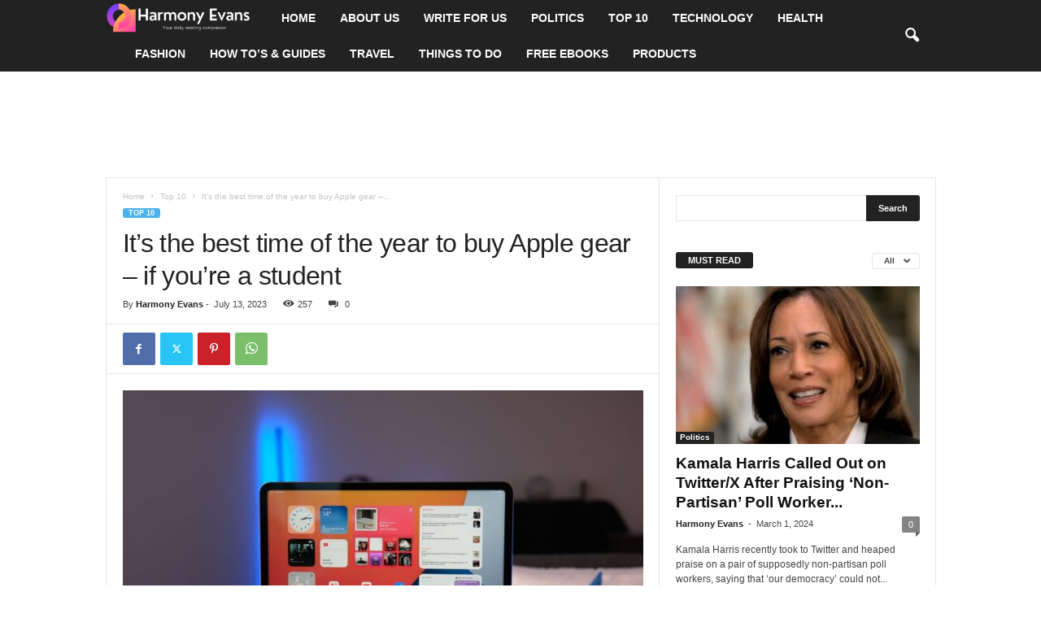

--- FILE ---
content_type: text/html; charset=utf-8
request_url: https://www.google.com/recaptcha/api2/aframe
body_size: 266
content:
<!DOCTYPE HTML><html><head><meta http-equiv="content-type" content="text/html; charset=UTF-8"></head><body><script nonce="3ax1cr7f4jDLaumbAZUKtQ">/** Anti-fraud and anti-abuse applications only. See google.com/recaptcha */ try{var clients={'sodar':'https://pagead2.googlesyndication.com/pagead/sodar?'};window.addEventListener("message",function(a){try{if(a.source===window.parent){var b=JSON.parse(a.data);var c=clients[b['id']];if(c){var d=document.createElement('img');d.src=c+b['params']+'&rc='+(localStorage.getItem("rc::a")?sessionStorage.getItem("rc::b"):"");window.document.body.appendChild(d);sessionStorage.setItem("rc::e",parseInt(sessionStorage.getItem("rc::e")||0)+1);localStorage.setItem("rc::h",'1769740847165');}}}catch(b){}});window.parent.postMessage("_grecaptcha_ready", "*");}catch(b){}</script></body></html>